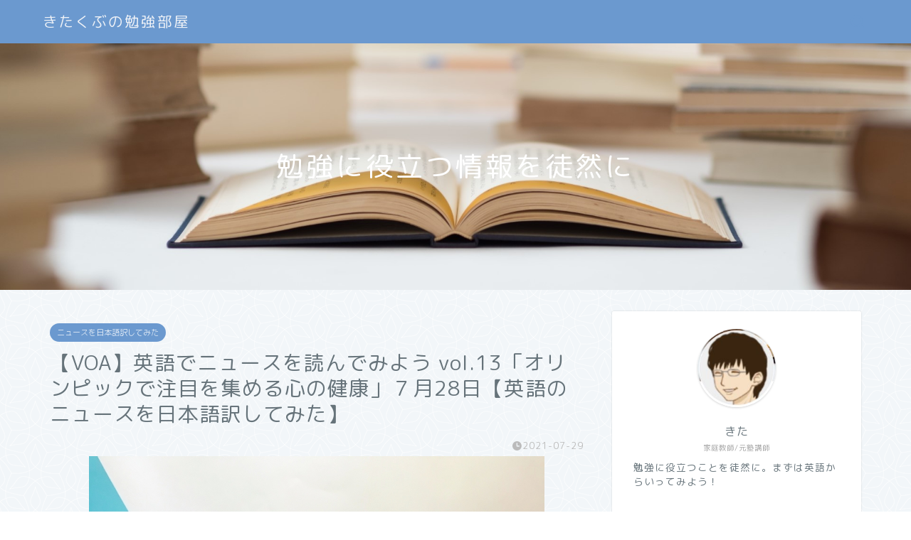

--- FILE ---
content_type: text/html; charset=UTF-8
request_url: https://kitakubustady.com/archives/547
body_size: 19476
content:
<!DOCTYPE html>
<html lang="ja">
<head prefix="og: http://ogp.me/ns# fb: http://ogp.me/ns/fb# article: http://ogp.me/ns/article#">
<meta charset="utf-8">
<meta http-equiv="X-UA-Compatible" content="IE=edge">
<meta name="viewport" content="width=device-width, initial-scale=1">
<!-- ここからOGP -->
<meta property="og:type" content="blog">
<meta property="og:title" content="【VOA】英語でニュースを読んでみよう vol.13「オリンピックで注目を集める心の健康」７月28日【英語のニュースを日本語訳してみた】｜きたくぶの勉強部屋"> 
<meta property="og:url" content="https://kitakubustady.com/archives/547"> 
<meta property="og:description" content="オリンピックの女子体操団体決勝で、アメリカのシモーネ・バイルズ選手が棄権をしたことが話題となっています。それに関連したア"> 
<meta property="og:image" content="https://kitakubustady.com/wp-content/uploads/2021/07/22120415_s.jpg">
<meta property="og:site_name" content="きたくぶの勉強部屋">
<meta property="fb:admins" content="">
<meta name="twitter:card" content="summary">
<meta name="twitter:site" content="@kitakubustudy_">
<!-- ここまでOGP --> 

<meta name="description" itemprop="description" content="オリンピックの女子体操団体決勝で、アメリカのシモーネ・バイルズ選手が棄権をしたことが話題となっています。それに関連したア" >
<link rel="shortcut icon" href="https://kitakubustady.com/wp-content/themes/jin/favicon.ico">

<title>【VOA】英語でニュースを読んでみよう vol.13「オリンピックで注目を集める心の健康」７月28日【英語のニュースを日本語訳してみた】 | きたくぶの勉強部屋</title>
<meta name='robots' content='max-image-preview:large' />

<!-- All in One SEO Pack 3.2.4 によって Michael Torbert の Semper Fi Web Designob_start_detected [-1,-1] -->
<link rel="canonical" href="https://kitakubustady.com/archives/547" />
<meta property="og:title" content="【VOA】英語でニュースを読んでみよう vol.13「オリンピックで注目を集める心の健康」７月28日【英語のニュースを日本語訳してみた】 | きたくぶの勉強部屋" />
<meta property="og:type" content="article" />
<meta property="og:url" content="https://kitakubustady.com/archives/547" />
<meta property="og:image" content="https://kitakubustady.com/wp-content/plugins/all-in-one-seo-pack/images/default-user-image.png" />
<meta property="og:site_name" content="きたくぶの勉強部屋" />
<meta property="og:description" content="オリンピックの女子体操団体決勝で、アメリカのシモーネ・バイルズ選手が棄権をしたことが話題となっています。それに関連したアスリートの心の問題に関するニュースです。 元記事はこちら⇒ Mental Health Gets Spotlight at Olympics(オリンピックで注目を集める心の健康) July 28,2021 American Simone Biles is widely consi" />
<meta property="article:published_time" content="2021-07-29T13:00:00Z" />
<meta property="article:modified_time" content="2021-07-29T03:43:06Z" />
<meta property="og:image:secure_url" content="https://kitakubustady.com/wp-content/plugins/all-in-one-seo-pack/images/default-user-image.png" />
<meta name="twitter:card" content="summary" />
<meta name="twitter:site" content="@kitakubustudy_" />
<meta name="twitter:creator" content="@kitakubustudy_" />
<meta name="twitter:domain" content="https://kitakubustady.com" />
<meta name="twitter:title" content="【VOA】英語でニュースを読んでみよう vol.13「オリンピックで注目を集める心の健康」７月28日【英語のニュースを日本語訳してみた】 |" />
<meta name="twitter:description" content="オリンピックの女子体操団体決勝で、アメリカのシモーネ・バイルズ選手が棄権をしたことが話題となっています。それに関連したアスリートの心の問題に関するニュースです。 元記事はこちら⇒ Mental Health Gets Spotlight at Olympics(オリンピックで注目を集める心の健康) July 28,2021 American Simone Biles is widely consi" />
<meta name="twitter:image" content="https://kitakubustady.com/wp-content/plugins/all-in-one-seo-pack/images/default-user-image.png" />
			<script type="text/javascript" >
				window.ga=window.ga||function(){(ga.q=ga.q||[]).push(arguments)};ga.l=+new Date;
				ga('create', 'UA-145899362-1', 'auto');
				// Plugins
				
				ga('send', 'pageview');
			</script>
			<script async src="https://www.google-analytics.com/analytics.js"></script>
			<!-- All in One SEO Pack -->
<link rel='dns-prefetch' href='//s0.wp.com' />
<link rel='dns-prefetch' href='//ajax.googleapis.com' />
<link rel='dns-prefetch' href='//cdnjs.cloudflare.com' />
<link rel='dns-prefetch' href='//use.fontawesome.com' />
<link rel='dns-prefetch' href='//s.w.org' />
<link rel="alternate" type="application/rss+xml" title="きたくぶの勉強部屋 &raquo; フィード" href="https://kitakubustady.com/feed" />
<link rel="alternate" type="application/rss+xml" title="きたくぶの勉強部屋 &raquo; コメントフィード" href="https://kitakubustady.com/comments/feed" />
<link rel="alternate" type="application/rss+xml" title="きたくぶの勉強部屋 &raquo; 【VOA】英語でニュースを読んでみよう vol.13「オリンピックで注目を集める心の健康」７月28日【英語のニュースを日本語訳してみた】 のコメントのフィード" href="https://kitakubustady.com/archives/547/feed" />
		<script type="text/javascript">
			window._wpemojiSettings = {"baseUrl":"https:\/\/s.w.org\/images\/core\/emoji\/13.1.0\/72x72\/","ext":".png","svgUrl":"https:\/\/s.w.org\/images\/core\/emoji\/13.1.0\/svg\/","svgExt":".svg","source":{"concatemoji":"https:\/\/kitakubustady.com\/wp-includes\/js\/wp-emoji-release.min.js?ver=5.8.12"}};
			!function(e,a,t){var n,r,o,i=a.createElement("canvas"),p=i.getContext&&i.getContext("2d");function s(e,t){var a=String.fromCharCode;p.clearRect(0,0,i.width,i.height),p.fillText(a.apply(this,e),0,0);e=i.toDataURL();return p.clearRect(0,0,i.width,i.height),p.fillText(a.apply(this,t),0,0),e===i.toDataURL()}function c(e){var t=a.createElement("script");t.src=e,t.defer=t.type="text/javascript",a.getElementsByTagName("head")[0].appendChild(t)}for(o=Array("flag","emoji"),t.supports={everything:!0,everythingExceptFlag:!0},r=0;r<o.length;r++)t.supports[o[r]]=function(e){if(!p||!p.fillText)return!1;switch(p.textBaseline="top",p.font="600 32px Arial",e){case"flag":return s([127987,65039,8205,9895,65039],[127987,65039,8203,9895,65039])?!1:!s([55356,56826,55356,56819],[55356,56826,8203,55356,56819])&&!s([55356,57332,56128,56423,56128,56418,56128,56421,56128,56430,56128,56423,56128,56447],[55356,57332,8203,56128,56423,8203,56128,56418,8203,56128,56421,8203,56128,56430,8203,56128,56423,8203,56128,56447]);case"emoji":return!s([10084,65039,8205,55357,56613],[10084,65039,8203,55357,56613])}return!1}(o[r]),t.supports.everything=t.supports.everything&&t.supports[o[r]],"flag"!==o[r]&&(t.supports.everythingExceptFlag=t.supports.everythingExceptFlag&&t.supports[o[r]]);t.supports.everythingExceptFlag=t.supports.everythingExceptFlag&&!t.supports.flag,t.DOMReady=!1,t.readyCallback=function(){t.DOMReady=!0},t.supports.everything||(n=function(){t.readyCallback()},a.addEventListener?(a.addEventListener("DOMContentLoaded",n,!1),e.addEventListener("load",n,!1)):(e.attachEvent("onload",n),a.attachEvent("onreadystatechange",function(){"complete"===a.readyState&&t.readyCallback()})),(n=t.source||{}).concatemoji?c(n.concatemoji):n.wpemoji&&n.twemoji&&(c(n.twemoji),c(n.wpemoji)))}(window,document,window._wpemojiSettings);
		</script>
		<style type="text/css">
img.wp-smiley,
img.emoji {
	display: inline !important;
	border: none !important;
	box-shadow: none !important;
	height: 1em !important;
	width: 1em !important;
	margin: 0 .07em !important;
	vertical-align: -0.1em !important;
	background: none !important;
	padding: 0 !important;
}
</style>
	<link rel='stylesheet' id='wp-block-library-css'  href='https://kitakubustady.com/wp-includes/css/dist/block-library/style.min.css?ver=5.8.12' type='text/css' media='all' />
<link rel='stylesheet' id='theme-style-css'  href='https://kitakubustady.com/wp-content/themes/jin/style.css?ver=5.8.12' type='text/css' media='all' />
<link rel='stylesheet' id='fontawesome-style-css'  href='https://use.fontawesome.com/releases/v5.6.3/css/all.css?ver=5.8.12' type='text/css' media='all' />
<link rel='stylesheet' id='swiper-style-css'  href='https://cdnjs.cloudflare.com/ajax/libs/Swiper/4.0.7/css/swiper.min.css?ver=5.8.12' type='text/css' media='all' />
<link rel='stylesheet' id='social-logos-css'  href='https://kitakubustady.com/wp-content/plugins/jetpack/_inc/social-logos/social-logos.min.css?ver=1' type='text/css' media='all' />
<link rel='stylesheet' id='jetpack_css-css'  href='https://kitakubustady.com/wp-content/plugins/jetpack/css/jetpack.css?ver=7.6.4' type='text/css' media='all' />
<link rel="https://api.w.org/" href="https://kitakubustady.com/wp-json/" /><link rel="alternate" type="application/json" href="https://kitakubustady.com/wp-json/wp/v2/posts/547" /><link rel='shortlink' href='https://kitakubustady.com/?p=547' />
<link rel="alternate" type="application/json+oembed" href="https://kitakubustady.com/wp-json/oembed/1.0/embed?url=https%3A%2F%2Fkitakubustady.com%2Farchives%2F547" />
<link rel="alternate" type="text/xml+oembed" href="https://kitakubustady.com/wp-json/oembed/1.0/embed?url=https%3A%2F%2Fkitakubustady.com%2Farchives%2F547&#038;format=xml" />
<meta name="generator" content="Site Kit by Google 1.8.1" />
<link rel='dns-prefetch' href='//widgets.wp.com'/>
<link rel='dns-prefetch' href='//s0.wp.com'/>
<link rel='dns-prefetch' href='//0.gravatar.com'/>
<link rel='dns-prefetch' href='//1.gravatar.com'/>
<link rel='dns-prefetch' href='//2.gravatar.com'/>
<style type='text/css'>img#wpstats{display:none}</style>	<style type="text/css">
		#wrapper{
							background-color: #f2f6f9;
				background-image: url(https://kitakubustady.com/wp-content/uploads/2019/08/seamless_8-1-1.png);
					}
		.related-entry-headline-text span:before,
		#comment-title span:before,
		#reply-title span:before{
			background-color: #6b99cf;
			border-color: #6b99cf!important;
		}
		
		#breadcrumb:after,
		#page-top a{	
			background-color: #6b99cf;
		}
				footer{
			background-color: #6b99cf;
		}
		.footer-inner a,
		#copyright,
		#copyright-center{
			border-color: #fff!important;
			color: #fff!important;
		}
		#footer-widget-area
		{
			border-color: #fff!important;
		}
				.page-top-footer a{
			color: #6b99cf!important;
		}
				#breadcrumb ul li,
		#breadcrumb ul li a{
			color: #6b99cf!important;
		}
		
		body,
		a,
		a:link,
		a:visited,
		.my-profile,
		.widgettitle,
		.tabBtn-mag label{
			color: #66737a;
		}
		a:hover{
			color: #6b99cf;
		}
						.widget_nav_menu ul > li > a:before,
		.widget_categories ul > li > a:before,
		.widget_pages ul > li > a:before,
		.widget_recent_entries ul > li > a:before,
		.widget_archive ul > li > a:before,
		.widget_archive form:after,
		.widget_categories form:after,
		.widget_nav_menu ul > li > ul.sub-menu > li > a:before,
		.widget_categories ul > li > .children > li > a:before,
		.widget_pages ul > li > .children > li > a:before,
		.widget_nav_menu ul > li > ul.sub-menu > li > ul.sub-menu li > a:before,
		.widget_categories ul > li > .children > li > .children li > a:before,
		.widget_pages ul > li > .children > li > .children li > a:before{
			color: #6b99cf;
		}
		.widget_nav_menu ul .sub-menu .sub-menu li a:before{
			background-color: #66737a!important;
		}
		footer .footer-widget,
		footer .footer-widget a,
		footer .footer-widget ul li,
		.footer-widget.widget_nav_menu ul > li > a:before,
		.footer-widget.widget_categories ul > li > a:before,
		.footer-widget.widget_recent_entries ul > li > a:before,
		.footer-widget.widget_pages ul > li > a:before,
		.footer-widget.widget_archive ul > li > a:before,
		footer .widget_tag_cloud .tagcloud a:before{
			color: #fff!important;
			border-color: #fff!important;
		}
		footer .footer-widget .widgettitle{
			color: #fff!important;
			border-color: #6b99cf!important;
		}
		footer .widget_nav_menu ul .children .children li a:before,
		footer .widget_categories ul .children .children li a:before,
		footer .widget_nav_menu ul .sub-menu .sub-menu li a:before{
			background-color: #fff!important;
		}
		#drawernav a:hover,
		.post-list-title,
		#prev-next p,
		#toc_container .toc_list li a{
			color: #66737a!important;
		}
		
		#header-box{
			background-color: #6b99cf;
		}
						@media (min-width: 768px) {
		#header-box .header-box10-bg:before,
		#header-box .header-box11-bg:before{
			border-radius: 2px;
		}
		}
										@media (min-width: 768px) {
			.top-image-meta{
				margin-top: calc(0px - 30px);
			}
		}
		@media (min-width: 1200px) {
			.top-image-meta{
				margin-top: calc(0px);
			}
		}
				.pickup-contents:before{
			background-color: #6b99cf!important;
		}
		
		.main-image-text{
			color: #ffffff;
		}
		.main-image-text-sub{
			color: #ffffff;
		}
		
				@media (min-width: 481px) {
			#site-info{
				padding-top: 15px!important;
				padding-bottom: 15px!important;
			}
		}
		
		#site-info span a{
			color: #eff2f7!important;
		}
		
				#headmenu .headsns .line a svg{
			fill: #6b99cf!important;
		}
		#headmenu .headsns a,
		#headmenu{
			color: #6b99cf!important;
			border-color:#6b99cf!important;
		}
						.profile-follow .line-sns a svg{
			fill: #6b99cf!important;
		}
		.profile-follow .line-sns a:hover svg{
			fill: #6b99cf!important;
		}
		.profile-follow a{
			color: #6b99cf!important;
			border-color:#6b99cf!important;
		}
		.profile-follow a:hover,
		#headmenu .headsns a:hover{
			color:#6b99cf!important;
			border-color:#6b99cf!important;
		}
				.search-box:hover{
			color:#6b99cf!important;
			border-color:#6b99cf!important;
		}
				#header #headmenu .headsns .line a:hover svg{
			fill:#6b99cf!important;
		}
		.cps-icon-bar,
		#navtoggle:checked + .sp-menu-open .cps-icon-bar{
			background-color: #eff2f7;
		}
		#nav-container{
			background-color: #f2f6f9;
		}
		.menu-box .menu-item svg{
			fill:#6b99cf;
		}
		#drawernav ul.menu-box > li > a,
		#drawernav2 ul.menu-box > li > a,
		#drawernav3 ul.menu-box > li > a,
		#drawernav4 ul.menu-box > li > a,
		#drawernav5 ul.menu-box > li > a,
		#drawernav ul.menu-box > li.menu-item-has-children:after,
		#drawernav2 ul.menu-box > li.menu-item-has-children:after,
		#drawernav3 ul.menu-box > li.menu-item-has-children:after,
		#drawernav4 ul.menu-box > li.menu-item-has-children:after,
		#drawernav5 ul.menu-box > li.menu-item-has-children:after{
			color: #6b99cf!important;
		}
		#drawernav ul.menu-box li a,
		#drawernav2 ul.menu-box li a,
		#drawernav3 ul.menu-box li a,
		#drawernav4 ul.menu-box li a,
		#drawernav5 ul.menu-box li a{
			font-size: 14px!important;
		}
		#drawernav3 ul.menu-box > li{
			color: #66737a!important;
		}
		#drawernav4 .menu-box > .menu-item > a:after,
		#drawernav3 .menu-box > .menu-item > a:after,
		#drawernav .menu-box > .menu-item > a:after{
			background-color: #6b99cf!important;
		}
		#drawernav2 .menu-box > .menu-item:hover,
		#drawernav5 .menu-box > .menu-item:hover{
			border-top-color: #6b99cf!important;
		}
				.cps-info-bar a{
			background-color: #ffcd44!important;
		}
				@media (min-width: 768px) {
			.post-list-mag .post-list-item:not(:nth-child(2n)){
				margin-right: 2.6%;
			}
		}
				@media (min-width: 768px) {
			#tab-1:checked ~ .tabBtn-mag li [for="tab-1"]:after,
			#tab-2:checked ~ .tabBtn-mag li [for="tab-2"]:after,
			#tab-3:checked ~ .tabBtn-mag li [for="tab-3"]:after,
			#tab-4:checked ~ .tabBtn-mag li [for="tab-4"]:after{
				border-top-color: #6b99cf!important;
			}
			.tabBtn-mag label{
				border-bottom-color: #6b99cf!important;
			}
		}
		#tab-1:checked ~ .tabBtn-mag li [for="tab-1"],
		#tab-2:checked ~ .tabBtn-mag li [for="tab-2"],
		#tab-3:checked ~ .tabBtn-mag li [for="tab-3"],
		#tab-4:checked ~ .tabBtn-mag li [for="tab-4"],
		#prev-next a.next:after,
		#prev-next a.prev:after,
		.more-cat-button a:hover span:before{
			background-color: #6b99cf!important;
		}
		

		.swiper-slide .post-list-cat,
		.post-list-mag .post-list-cat,
		.post-list-mag3col .post-list-cat,
		.post-list-mag-sp1col .post-list-cat,
		.swiper-pagination-bullet-active,
		.pickup-cat,
		.post-list .post-list-cat,
		#breadcrumb .bcHome a:hover span:before,
		.popular-item:nth-child(1) .pop-num,
		.popular-item:nth-child(2) .pop-num,
		.popular-item:nth-child(3) .pop-num{
			background-color: #6b99cf!important;
		}
		.sidebar-btn a,
		.profile-sns-menu{
			background-color: #6b99cf!important;
		}
		.sp-sns-menu a,
		.pickup-contents-box a:hover .pickup-title{
			border-color: #6b99cf!important;
			color: #6b99cf!important;
		}
				.pro-line svg{
			fill: #6b99cf!important;
		}
		.cps-post-cat a,
		.meta-cat,
		.popular-cat{
			background-color: #6b99cf!important;
			border-color: #6b99cf!important;
		}
		.tagicon,
		.tag-box a,
		#toc_container .toc_list > li,
		#toc_container .toc_title{
			color: #6b99cf!important;
		}
		.widget_tag_cloud a::before{
			color: #66737a!important;
		}
		.tag-box a,
		#toc_container:before{
			border-color: #6b99cf!important;
		}
		.cps-post-cat a:hover{
			color: #6b99cf!important;
		}
		.pagination li:not([class*="current"]) a:hover,
		.widget_tag_cloud a:hover{
			background-color: #6b99cf!important;
		}
		.pagination li:not([class*="current"]) a:hover{
			opacity: 0.5!important;
		}
		.pagination li.current a{
			background-color: #6b99cf!important;
			border-color: #6b99cf!important;
		}
		.nextpage a:hover span {
			color: #6b99cf!important;
			border-color: #6b99cf!important;
		}
		.cta-content:before{
			background-color: #6b99cf!important;
		}
		.cta-text,
		.info-title{
			color: #fff!important;
		}
		#footer-widget-area.footer_style1 .widgettitle{
			border-color: #6b99cf!important;
		}
		.sidebar_style1 .widgettitle,
		.sidebar_style5 .widgettitle{
			border-color: #6b99cf!important;
		}
		.sidebar_style2 .widgettitle,
		.sidebar_style4 .widgettitle,
		.sidebar_style6 .widgettitle,
		#home-bottom-widget .widgettitle,
		#home-top-widget .widgettitle,
		#post-bottom-widget .widgettitle,
		#post-top-widget .widgettitle{
			background-color: #6b99cf!important;
		}
		#home-bottom-widget .widget_search .search-box input[type="submit"],
		#home-top-widget .widget_search .search-box input[type="submit"],
		#post-bottom-widget .widget_search .search-box input[type="submit"],
		#post-top-widget .widget_search .search-box input[type="submit"]{
			background-color: #6b99cf!important;
		}
		
		.tn-logo-size{
			font-size: 150%!important;
		}
		@media (min-width: 481px) {
		.tn-logo-size img{
			width: calc(150%*0.5)!important;
		}
		}
		@media (min-width: 768px) {
		.tn-logo-size img{
			width: calc(150%*2.2)!important;
		}
		}
		@media (min-width: 1200px) {
		.tn-logo-size img{
			width: 150%!important;
		}
		}
		.sp-logo-size{
			font-size: 100%!important;
		}
		.sp-logo-size img{
			width: 100%!important;
		}
				.cps-post-main ul > li:before,
		.cps-post-main ol > li:before{
			background-color: #6b99cf!important;
		}
		.profile-card .profile-title{
			background-color: #6b99cf!important;
		}
		.profile-card{
			border-color: #6b99cf!important;
		}
		.cps-post-main a{
			color:#7bced1;
		}
		.cps-post-main .marker{
			background: -webkit-linear-gradient( transparent 60%, #fcf007 0% ) ;
			background: linear-gradient( transparent 60%, #fcf007 0% ) ;
		}
		.cps-post-main .marker2{
			background: -webkit-linear-gradient( transparent 60%, #d3c0e2 0% ) ;
			background: linear-gradient( transparent 60%, #d3c0e2 0% ) ;
		}
		.cps-post-main .jic-sc{
			color:#e9546b;
		}
		
		
		.simple-box1{
			border-color:#6b99cf!important;
		}
		.simple-box2{
			border-color:#f2bf7d!important;
		}
		.simple-box3{
			border-color:#b5e28a!important;
		}
		.simple-box4{
			border-color:#7badd8!important;
		}
		.simple-box4:before{
			background-color: #7badd8;
		}
		.simple-box5{
			border-color:#e896c7!important;
		}
		.simple-box5:before{
			background-color: #e896c7;
		}
		.simple-box6{
			background-color:#fffdef!important;
		}
		.simple-box7{
			border-color:#def1f9!important;
		}
		.simple-box7:before{
			background-color:#def1f9!important;
		}
		.simple-box8{
			border-color:#96ddc1!important;
		}
		.simple-box8:before{
			background-color:#96ddc1!important;
		}
		.simple-box9:before{
			background-color:#e1c0e8!important;
		}
				.simple-box9:after{
			border-color:#e1c0e8 #e1c0e8 #f2f6f9 #f2f6f9!important;
		}
				
		.kaisetsu-box1:before,
		.kaisetsu-box1-title{
			background-color:#ffb49e!important;
		}
		.kaisetsu-box2{
			border-color:#89c2f4!important;
		}
		.kaisetsu-box2-title{
			background-color:#89c2f4!important;
		}
		.kaisetsu-box4{
			border-color:#ea91a9!important;
		}
		.kaisetsu-box4-title{
			background-color:#ea91a9!important;
		}
		.kaisetsu-box5:before{
			background-color:#57b3ba!important;
		}
		.kaisetsu-box5-title{
			background-color:#57b3ba!important;
		}
		
		.concept-box1{
			border-color:#85db8f!important;
		}
		.concept-box1:after{
			background-color:#85db8f!important;
		}
		.concept-box1:before{
			content:"ポイント"!important;
			color:#85db8f!important;
		}
		.concept-box2{
			border-color:#f7cf6a!important;
		}
		.concept-box2:after{
			background-color:#f7cf6a!important;
		}
		.concept-box2:before{
			content:"注意点"!important;
			color:#f7cf6a!important;
		}
		.concept-box3{
			border-color:#86cee8!important;
		}
		.concept-box3:after{
			background-color:#86cee8!important;
		}
		.concept-box3:before{
			content:"良い例"!important;
			color:#86cee8!important;
		}
		.concept-box4{
			border-color:#ed8989!important;
		}
		.concept-box4:after{
			background-color:#ed8989!important;
		}
		.concept-box4:before{
			content:"悪い例"!important;
			color:#ed8989!important;
		}
		.concept-box5{
			border-color:#9e9e9e!important;
		}
		.concept-box5:after{
			background-color:#9e9e9e!important;
		}
		.concept-box5:before{
			content:"参考"!important;
			color:#9e9e9e!important;
		}
		.concept-box6{
			border-color:#8eaced!important;
		}
		.concept-box6:after{
			background-color:#8eaced!important;
		}
		.concept-box6:before{
			content:"メモ"!important;
			color:#8eaced!important;
		}
		
		.innerlink-box1,
		.blog-card{
			border-color:#73bc9b!important;
		}
		.innerlink-box1-title{
			background-color:#73bc9b!important;
			border-color:#73bc9b!important;
		}
		.innerlink-box1:before,
		.blog-card-hl-box{
			background-color:#73bc9b!important;
		}
				.concept-box1:before,
		.concept-box2:before,
		.concept-box3:before,
		.concept-box4:before,
		.concept-box5:before,
		.concept-box6:before{
			background-color: #f2f6f9;
			background-image: url(https://kitakubustady.com/wp-content/uploads/2019/08/seamless_8-1-1.png);
		}
		.concept-box1:after,
		.concept-box2:after,
		.concept-box3:after,
		.concept-box4:after,
		.concept-box5:after,
		.concept-box6:after{
			border-color: #f2f6f9;
			border-image: url(https://kitakubustady.com/wp-content/uploads/2019/08/seamless_8-1-1.png) 27 23 / 50px 30px / 1rem round space0 / 5px 5px;
		}
				
		.jin-ac-box01-title::after{
			color: #6b99cf;
		}
		
		.color-button01 a,
		.color-button01 a:hover,
		.color-button01:before{
			background-color: #6b99cf!important;
		}
		.top-image-btn-color a,
		.top-image-btn-color a:hover,
		.top-image-btn-color:before{
			background-color: #ffcd44!important;
		}
		.color-button02 a,
		.color-button02 a:hover,
		.color-button02:before{
			background-color: #e27a96!important;
		}
		
		.color-button01-big a,
		.color-button01-big a:hover,
		.color-button01-big:before{
			background-color: #7bced1!important;
		}
		.color-button01-big a,
		.color-button01-big:before{
			border-radius: 50px!important;
		}
		.color-button01-big a{
			padding-top: 20px!important;
			padding-bottom: 20px!important;
		}
		
		.color-button02-big a,
		.color-button02-big a:hover,
		.color-button02-big:before{
			background-color: #6b99cf!important;
		}
		.color-button02-big a,
		.color-button02-big:before{
			border-radius: 5px!important;
		}
		.color-button02-big a{
			padding-top: 20px!important;
			padding-bottom: 20px!important;
		}
				.color-button01-big{
			width: 75%!important;
		}
		.color-button02-big{
			width: 75%!important;
		}
				
		
					.top-image-btn-color:before,
			.color-button01:before,
			.color-button02:before,
			.color-button01-big:before,
			.color-button02-big:before{
				bottom: -1px;
				left: -1px;
				width: 100%;
				height: 100%;
				border-radius: 6px;
				box-shadow: 0px 1px 5px 0px rgba(0, 0, 0, 0.25);
				-webkit-transition: all .4s;
				transition: all .4s;
			}
			.top-image-btn-color a:hover,
			.color-button01 a:hover,
			.color-button02 a:hover,
			.color-button01-big a:hover,
			.color-button02-big a:hover{
				-webkit-transform: translateY(2px);
				transform: translateY(2px);
				-webkit-filter: brightness(0.95);
				 filter: brightness(0.95);
			}
			.top-image-btn-color:hover:before,
			.color-button01:hover:before,
			.color-button02:hover:before,
			.color-button01-big:hover:before,
			.color-button02-big:hover:before{
				-webkit-transform: translateY(2px);
				transform: translateY(2px);
				box-shadow: none!important;
			}
				
		.h2-style01 h2,
		.h2-style02 h2:before,
		.h2-style03 h2,
		.h2-style04 h2:before,
		.h2-style05 h2,
		.h2-style07 h2:before,
		.h2-style07 h2:after,
		.h3-style03 h3:before,
		.h3-style02 h3:before,
		.h3-style05 h3:before,
		.h3-style07 h3:before,
		.h2-style08 h2:after,
		.h2-style10 h2:before,
		.h2-style10 h2:after,
		.h3-style02 h3:after,
		.h4-style02 h4:before{
			background-color: #6b99cf!important;
		}
		.h3-style01 h3,
		.h3-style04 h3,
		.h3-style05 h3,
		.h3-style06 h3,
		.h4-style01 h4,
		.h2-style02 h2,
		.h2-style08 h2,
		.h2-style08 h2:before,
		.h2-style09 h2,
		.h4-style03 h4{
			border-color: #6b99cf!important;
		}
		.h2-style05 h2:before{
			border-top-color: #6b99cf!important;
		}
		.h2-style06 h2:before,
		.sidebar_style3 .widgettitle:after{
			background-image: linear-gradient(
				-45deg,
				transparent 25%,
				#6b99cf 25%,
				#6b99cf 50%,
				transparent 50%,
				transparent 75%,
				#6b99cf 75%,
				#6b99cf			);
		}
				.jin-h2-icons.h2-style02 h2 .jic:before,
		.jin-h2-icons.h2-style04 h2 .jic:before,
		.jin-h2-icons.h2-style06 h2 .jic:before,
		.jin-h2-icons.h2-style07 h2 .jic:before,
		.jin-h2-icons.h2-style08 h2 .jic:before,
		.jin-h2-icons.h2-style09 h2 .jic:before,
		.jin-h2-icons.h2-style10 h2 .jic:before,
		.jin-h3-icons.h3-style01 h3 .jic:before,
		.jin-h3-icons.h3-style02 h3 .jic:before,
		.jin-h3-icons.h3-style03 h3 .jic:before,
		.jin-h3-icons.h3-style04 h3 .jic:before,
		.jin-h3-icons.h3-style05 h3 .jic:before,
		.jin-h3-icons.h3-style06 h3 .jic:before,
		.jin-h3-icons.h3-style07 h3 .jic:before,
		.jin-h4-icons.h4-style01 h4 .jic:before,
		.jin-h4-icons.h4-style02 h4 .jic:before,
		.jin-h4-icons.h4-style03 h4 .jic:before,
		.jin-h4-icons.h4-style04 h4 .jic:before{
			color:#6b99cf;
		}
		
		@media all and (-ms-high-contrast:none){
			*::-ms-backdrop, .color-button01:before,
			.color-button02:before,
			.color-button01-big:before,
			.color-button02-big:before{
				background-color: #595857!important;
			}
		}
		
		.jin-lp-h2 h2,
		.jin-lp-h2 h2{
			background-color: transparent!important;
			border-color: transparent!important;
			color: #66737a!important;
		}
		.jincolumn-h3style2{
			border-color:#6b99cf!important;
		}
		.jinlph2-style1 h2:first-letter{
			color:#6b99cf!important;
		}
		.jinlph2-style2 h2,
		.jinlph2-style3 h2{
			border-color:#6b99cf!important;
		}
		.jin-photo-title .jin-fusen1-down,
		.jin-photo-title .jin-fusen1-even,
		.jin-photo-title .jin-fusen1-up{
			border-left-color:#6b99cf;
		}
		.jin-photo-title .jin-fusen2,
		.jin-photo-title .jin-fusen3{
			background-color:#6b99cf;
		}
		.jin-photo-title .jin-fusen2:before,
		.jin-photo-title .jin-fusen3:before {
			border-top-color: #6b99cf;
		}
		.has-huge-font-size{
			font-size:42px!important;
		}
		.has-large-font-size{
			font-size:36px!important;
		}
		.has-medium-font-size{
			font-size:20px!important;
		}
		.has-normal-font-size{
			font-size:16px!important;
		}
		.has-small-font-size{
			font-size:13px!important;
		}
		
		
	</style>
<script async src="//pagead2.googlesyndication.com/pagead/js/adsbygoogle.js"></script> <script>
(adsbygoogle = window.adsbygoogle || []).push({
google_ad_client: "ca-pub-2957529181697305",
enable_page_level_ads: true,
tag_partner: "site_kit"
});
</script>
				<style type="text/css" id="wp-custom-css">
			.proflink{
	text-align:center;
	padding:7px 10px;
	background:#ff7fa1;/*カラーは変更*/
	width:50%;
	margin:0 auto;
	margin-top:20px;
	border-radius:20px;
	border:3px double #fff;
	color:#fff;
	font-size:0.65rem;
}
#toc_container {
	background: rgba(255,255,255,0.4)!important;
}		</style>
			
<!--カエレバCSS-->
<!--アプリーチCSS-->


</head>
<body class="post-template-default single single-post postid-547 single-format-standard" id="rm-style">

<div id="wrapper">

		
	<div id="scroll-content" class="animate">
	
		<!--ヘッダー-->

					<div id="header-box" class="tn_on header-box animate">
	<div id="header" class="header-type1 header animate">
		
		<div id="site-info" class="ef">
												<span class="tn-logo-size"><a href='https://kitakubustady.com/' title='きたくぶの勉強部屋' rel='home'>きたくぶの勉強部屋</a></span>
									</div>

		
	
				<div id="headmenu">
			<span class="headsns tn_sns_off">
									<span class="twitter"><a href="#https://twitter.com/kitakubustudy_"><i class="jic-type jin-ifont-twitter" aria-hidden="true"></i></a></span>
																	
								
			</span>
			<span class="headsearch tn_search_on">
				<form class="search-box" role="search" method="get" id="searchform" action="https://kitakubustady.com/">
	<input type="search" placeholder="" class="text search-text" value="" name="s" id="s">
	<input type="submit" id="searchsubmit" value="&#xe931;">
</form>
			</span>
		</div>
		

	</div>
	
		
</div>

	

	
	<!--ヘッダー画像-->
										<div id="main-image" class="main-image animate">
				
										<a href="https://jin-theme.com/demo-8"><img src="https://kitakubustady.com/wp-content/uploads/2019/08/勉強-1.jpg" /></a>
			
		<div class="top-image-meta">
						<div class="main-image-text ef animate top-image-text-option-none">勉強に役立つ情報を徒然に</div>
											</div>
				
</div>							<!--ヘッダー画像-->

		
		<!--ヘッダー-->

		<div class="clearfix"></div>

			
														
		
	<div id="contents">

		<!--メインコンテンツ-->
			<main id="main-contents" class="main-contents article_style2 animate" itemprop="mainContentOfPage">
				
								
				<section class="cps-post-box hentry">
																	<article class="cps-post">
							<header class="cps-post-header">
																<span class="cps-post-cat category-%e3%83%8b%e3%83%a5%e3%83%bc%e3%82%b9%e3%82%92%e6%97%a5%e6%9c%ac%e8%aa%9e%e8%a8%b3%e3%81%97%e3%81%a6%e3%81%bf%e3%81%9f" itemprop="keywords"><a href="https://kitakubustady.com/archives/category/%e3%83%8b%e3%83%a5%e3%83%bc%e3%82%b9%e3%82%92%e6%97%a5%e6%9c%ac%e8%aa%9e%e8%a8%b3%e3%81%97%e3%81%a6%e3%81%bf%e3%81%9f" style="background-color:!important;">ニュースを日本語訳してみた</a></span>
																<h1 class="cps-post-title entry-title" itemprop="headline">【VOA】英語でニュースを読んでみよう vol.13「オリンピックで注目を集める心の健康」７月28日【英語のニュースを日本語訳してみた】</h1>
								<div class="cps-post-meta vcard">
									<span class="writer fn" itemprop="author" itemscope itemtype="https://schema.org/Person"><span itemprop="name">test</span></span>
									<span class="cps-post-date-box">
												<span class="cps-post-date"><i class="jic jin-ifont-watch" aria-hidden="true"></i>&nbsp;<time class="entry-date date published updated" datetime="2021-07-29T22:00:00+09:00">2021-07-29</time></span>
										</span>
								</div>
								
							</header>
																																													<div class="cps-post-thumb jin-thumb-original" itemscope itemtype="https://schema.org/ImageObject">
												<img src="https://kitakubustady.com/wp-content/uploads/2021/07/22120415_s.jpg" class="attachment-large_size size-large_size wp-post-image" alt="" loading="lazy" width ="640" height ="481" srcset="https://kitakubustady.com/wp-content/uploads/2021/07/22120415_s.jpg 640w, https://kitakubustady.com/wp-content/uploads/2021/07/22120415_s-300x225.jpg 300w" sizes="(max-width: 640px) 100vw, 640px" />											</div>
																																									
							<div class="cps-post-main-box">
								<div class="cps-post-main    h2-style10 h3-style03 h4-style01 entry-content m-size s-size-sp" itemprop="articleBody">

									<div class="clearfix"></div>
	
									
<a href="https://t.afi-b.com/visit.php?guid=ON&amp;a=E5440q-q173483B&amp;p=f7124251" rel="nofollow"><img loading="lazy" src="https://www.afi-b.com/upload_image/5440-1351159724-3.gif" width="728" height="90" style="border:none;" alt="家庭教師のノーバス"></a><img loading="lazy" src="https://t.afi-b.com/lead/E5440q/f7124251/q173483B" width="1" height="1" style="border:none;">



<p>オリンピックの女子体操団体決勝で、アメリカのシモーネ・バイルズ選手が棄権をしたことが話題となっています。それに関連したアスリートの心の問題に関するニュースです。</p>



<p>元記事はこちら⇒<a href="https://learningenglish.voanews.com/a/mental-health-gets-spotlight-at-olympics/5982411.html" data-type="URL" data-id="https://learningenglish.voanews.com/a/mental-health-gets-spotlight-at-olympics/5982411.html">https://learningenglish.voanews.com/a/mental-health-gets-spotlight-at-olympics/5982411.html</a></p>



<h2>Mental Health Gets Spotlight at Olympics(オリンピックで注目を集める心の健康)</h2>



<p>July 28,2021</p>



<p>American Simone Biles is widely considered to be the greatest gymnast of all time. In the United States, she is the “face” of the Tokyo 2020 Olympics. When the games began, she was expected to win five gold medals.</p>



<p>アメリカのシモーネ・バイルズは多くの人から史上最高の体操選手であると思われています。アメリカでは、彼女は東京オリンピック2020の“顔”です。オリンピックがはじまったとき、彼女は5つの金メダルを獲得することを期待されていました。</p>



<p>But on Tuesday, she pulled out of the team final. She made the choice after having trouble　landing her vault in the competition’s first round. She later said her mind was not in the right place to let her safely perform the difficult moves she is known for. In other words, her mind was not letting her body do what it needed to do.</p>



<p>しかし火曜日、彼女は団体決勝を棄権しました。彼女は競技の1種目の跳馬で着地のトラブルののち選択しました。彼女はのちに心が彼女のよく知られている難しい動きを確実にやり遂げるための正しい場所になかったと述べました。言い換えると、彼女の心は、求めていることを体にやらせなかったのです。</p>



<p>Cameras caught her telling her trainers Tuesday during the team final, “I just don’t trust myself.”</p>



<p>カメラは火曜日の決勝中に彼女がトレーナーに話しているところをとらえました。「私は私自身を信じられない。」</p>



<p>So, she made the decision to protect her mental health and, she said, to give her teammates a better chance at earning a medal. Biles’ three teammates went on to place second behind the gymnasts representing the Russian Olympic Committee.</p>



<p>だから彼女は心の健康を守ることを決断し、メダルをとるより可能性の高いチャンスをチームメイトに与えるように伝えました。バイルズの3人のチームメイトはロシア代表の選手たちに次ぐ2位につけました。</p>



<p>Biles is not the only Olympian in recent months to talk about the pressure and mental effects of competing at the highest level.</p>



<p>最高レベルの競争のプレッシャーと精神への影響についてここ数か月の間に話しているオリンピック選手はバイルズだけではありません。</p>



<p>Japanese tennis star Naomi Osaka decided not to compete at the French Open earlier this summer. She made that choice after French Open organizers were critical of her decision to not speak to the media during the event. She made that decision, she said at the time, to protect her mental health.</p>



<p>日本のテニススターの大坂なおみは、今年の夏の初めに全仏オープンに出場しないことを決めました。彼女は、全仏オープンの主催者側が彼女の大会中メディアと話さないことを決めたことに批判的だったことを受け、この決断をしました。彼女は当時、ここをの健康を守るために決断したと述べました。</p>



<p>This week, Osaka lost in the second round of Olympic competition. She said she felt extreme pressure to win for Japan, where the Olympics are taking place.</p>



<p>今週、大坂はオリンピックの2回戦で敗退しました。彼女は、オリンピック開催地である日本のために勝つことに極度のプレッシャーを感じたと話しました。</p>



<p>Many Olympic athletes have discussed the stress they have felt from the pandemic. COVID-19 has greatly changed the way the Games are being held.</p>



<p>多くのオリンピック選手たちが開催方法を大きく変えてしまったコロナウイルス感染拡大から感じるストレスについて議論しています。</p>



<p>Liz Cambage is a top basketball player for Australia. She left her team one week before the start of the Games because she was worried about entering the Olympic “bubble” in Tokyo without the support of her friends and family.</p>



<p>リズ・キャンベージはオーストラリアのトップバスケットボールプレイヤーです。友人や家族のサポートなしでオリンピックのバブル（※感染拡大を止めるために隔離されたグループ）に入ることに不安があったので、オリンピックのはじまる一週間前にチームを離れました。</p>



<p>Biles, who competed in the 2016 Games in Brazil, said the Tokyo Olympics are very different from past Olympics. This time, the American gymnastics team is not staying in the Olympic Village. The team is in a hotel, away from other people. Talking about the daily life in this Olympics, she said “there are no outlets.” In other words, there is little else for her to do than think about gymnastics.</p>



<p>2016年にブラジルのオリンピックに出場したバイルズは、東京オリンピックは過去のオリンピックとは全く違うと述べました。今回、アメリカの体操チームは選手村に滞在していません。チームは他の人から離れたホテルにいます。今回のオリンピックの毎日の生活について、彼女は「出口はない。」と話しました。言い換えると、彼女は体操について考えること以外にやることはほとんどないということです。</p>



<p>Earlier this week, Biles wrote on Instagram that she felt like she had the “weight of the world” on her shoulders.</p>



<p>今週初めにバイルズはインスタグラムに肩に“世界の重み”がのっているようだと投稿しました。</p>



<p>On Wednesday, Biles announced she was pulling out of her next big event, the individual all-around, to “focus on her mental health.”</p>



<p>水曜日に、バイルズは彼女の心の健康のために、次の大きなイベントである個人総合を棄権することを発表しました。</p>



<p>The IOC, or International Olympic Committee, said it is paying more attention to the mental health of athletes. A spokesman said, “Are we doing enough? I hope so. I think so.”</p>



<p>国際オリンピック委員会（IOC）はアスリートの心の健康にもっと注意を払っていくと述べました。担当者は、「私たちは十分やれているだろうか。そうだといい。そう思っています。」と述べました。</p>



<p>The IOC said it has websites and phone numbers athletes can call if they need help with a mental health problem.</p>



<p>IOCはアスリートが心の健康に関して助けが必要なときのためにウェブサイトと電話番号を用意していると述べました。</p>



<p>Naoko Imoto is a Japanese swimmer who competed at the 1996 Olympics. She has been working with the Tokyo Olympic Committee. She said that when Naomi Osaka talked about her mental health in May, it presented a chance to have a more open discussion about problems athletes face, especially in Japan.</p>



<p>井本直歩子は1996年のオリンピックに出場した日本の水泳選手です。彼女は東京オリンピック委員会に所属しています。彼女は5月に大坂なおみが自身の心の健康について語ったときに、特に日本ではアスリートが直面している問題についてよりオープンに議論がなされる機会となったと述べました。</p>



<p>“In Japan, we still don’t talk about mental health,” Imoto said. “I don’t think there’s enough of an understanding on mental health, but I think there are a lot of athletes coming out right now and saying it is common.”</p>



<p>「日本では、私たちはまだあまり心の健康について話せていない。」と井本氏は述べました。「心の健康に関する理解が十分ではないと思うが、公表する多くのアスリートがいると思うし、それが普通だと話すアスリートも多いと思う。」</p>



<p></p>



<p></p>



<p></p>



<p></p>



<p>日本でも、大坂なおみ選手のことが話題となっていたトピックでした。トップクラスで戦い続けるということは想像もつかないことなので、あまり分かったようなことは言えませんが、ただただ頑張ってほしいなと思います。</p>



<p>最後まで読んでいただきありがとうございました。</p>



<a href="https://t.afi-b.com/visit.php?guid=ON&amp;a=r9735a-l330703l&amp;p=f7124251" rel="nofollow"><img loading="lazy" src="https://www.afi-b.com/upload_image/9735-1530200007-3.jpg" width="300" height="250" style="border:none;" alt="プライムイングリッシュ"></a><img loading="lazy" src="https://t.afi-b.com/lead/r9735a/f7124251/l330703l" width="1" height="1" style="border:none;">
<div class="sharedaddy sd-sharing-enabled"><div class="robots-nocontent sd-block sd-social sd-social-icon-text sd-sharing"><h3 class="sd-title">共有:</h3><div class="sd-content"><ul><li class="share-twitter"><a rel="nofollow noopener noreferrer" data-shared="sharing-twitter-547" class="share-twitter sd-button share-icon" href="https://kitakubustady.com/archives/547?share=twitter" target="_blank" title="クリックして Twitter で共有"><span>Twitter</span></a></li><li class="share-facebook"><a rel="nofollow noopener noreferrer" data-shared="sharing-facebook-547" class="share-facebook sd-button share-icon" href="https://kitakubustady.com/archives/547?share=facebook" target="_blank" title="Facebook で共有するにはクリックしてください"><span>Facebook</span></a></li><li class="share-end"></li></ul></div></div></div><div class='sharedaddy sd-block sd-like jetpack-likes-widget-wrapper jetpack-likes-widget-unloaded' id='like-post-wrapper-165692289-547-6981e3f18461f' data-src='https://widgets.wp.com/likes/#blog_id=165692289&amp;post_id=547&amp;origin=kitakubustady.com&amp;obj_id=165692289-547-6981e3f18461f' data-name='like-post-frame-165692289-547-6981e3f18461f'><h3 class="sd-title">いいね:</h3><div class='likes-widget-placeholder post-likes-widget-placeholder' style='height: 55px;'><span class='button'><span>いいね</span></span> <span class="loading">読み込み中...</span></div><span class='sd-text-color'></span><a class='sd-link-color'></a></div>									
																		
									
																		
									
									
									<div class="clearfix"></div>
<div class="adarea-box">
	</div>
									
																		<div class="related-ad-unit-area"></div>
																		
																		
									

															
								</div>
							</div>
						</article>
						
														</section>
				
								<div id="post-bottom-widget">
				<div id="text-5" class="widget widget_text">			<div class="textwidget"><p><script async src="https://pagead2.googlesyndication.com/pagead/js/adsbygoogle.js"></script><br />
<!-- Kita-pc --><br />
<ins class="adsbygoogle"
     style="display:block"
     data-ad-client="ca-pub-2957529181697305"
     data-ad-slot="9046952836"
     data-ad-format="auto"
     data-full-width-responsive="true"></ins><br />
<script>
     (adsbygoogle = window.adsbygoogle || []).push({});
</script></p>
</div>
		</div>				</div>
								
																
								
<div class="toppost-list-box-simple">
<section class="related-entry-section toppost-list-box-inner">
		<div class="related-entry-headline">
		<div class="related-entry-headline-text ef"><span class="fa-headline"><i class="jic jin-ifont-post" aria-hidden="true"></i>RELATED POST</span></div>
	</div>
				<div class="post-list-mag3col">
					<article class="post-list-item" itemscope itemtype="https://schema.org/BlogPosting">
	<a class="post-list-link" rel="bookmark" href="https://kitakubustady.com/archives/537" itemprop='mainEntityOfPage'>
		<div class="post-list-inner">
			<div class="post-list-thumb" itemprop="image" itemscope itemtype="https://schema.org/ImageObject">
															<img src="https://kitakubustady.com/wp-content/uploads/2021/07/22065119_s-640x360.jpg" class="attachment-small_size size-small_size wp-post-image" alt="" loading="lazy" width ="368" height ="207" srcset="https://kitakubustady.com/wp-content/uploads/2021/07/22065119_s-640x360.jpg 640w, https://kitakubustady.com/wp-content/uploads/2021/07/22065119_s-320x180.jpg 320w" sizes="(max-width: 640px) 100vw, 640px" />						<meta itemprop="url" content="https://kitakubustady.com/wp-content/uploads/2021/07/22065119_s-640x360.jpg">
						<meta itemprop="width" content="640">
						<meta itemprop="height" content="360">
												</div>
			<div class="post-list-meta vcard">
								<span class="post-list-cat category-%e3%83%8b%e3%83%a5%e3%83%bc%e3%82%b9%e3%82%92%e6%97%a5%e6%9c%ac%e8%aa%9e%e8%a8%b3%e3%81%97%e3%81%a6%e3%81%bf%e3%81%9f" style="background-color:!important;" itemprop="keywords">ニュースを日本語訳してみた</span>
				
				<h2 class="post-list-title entry-title" itemprop="headline">【VOA】英語でニュースを読んでみよう vol.12「“突破型”コロナウイルス感染が引き起こす不安」７月27日【英語のニュースを日本語訳してみた】</h2>

									<span class="post-list-date date updated ef" itemprop="datePublished dateModified" datetime="2021-07-28" content="2021-07-28">2021-07-28</span>
				
				<span class="writer fn" itemprop="author" itemscope itemtype="https://schema.org/Person"><span itemprop="name">test</span></span>

				<div class="post-list-publisher" itemprop="publisher" itemscope itemtype="https://schema.org/Organization">
					<span itemprop="logo" itemscope itemtype="https://schema.org/ImageObject">
						<span itemprop="url"></span>
					</span>
					<span itemprop="name">きたくぶの勉強部屋</span>
				</div>
			</div>
		</div>
	</a>
</article>					<article class="post-list-item" itemscope itemtype="https://schema.org/BlogPosting">
	<a class="post-list-link" rel="bookmark" href="https://kitakubustady.com/archives/370" itemprop='mainEntityOfPage'>
		<div class="post-list-inner">
			<div class="post-list-thumb" itemprop="image" itemscope itemtype="https://schema.org/ImageObject">
															<img src="https://kitakubustady.com/wp-content/themes/jin/img/noimg480.png" width="368" height="207" alt="no image" />
						<meta itemprop="url" content="https://kitakubustady.com/wp-content/themes/jin/img/noimg320.png">
						<meta itemprop="width" content="480">
						<meta itemprop="height" content="270">
												</div>
			<div class="post-list-meta vcard">
								<span class="post-list-cat category-%e3%83%8b%e3%83%a5%e3%83%bc%e3%82%b9%e3%82%92%e6%97%a5%e6%9c%ac%e8%aa%9e%e8%a8%b3%e3%81%97%e3%81%a6%e3%81%bf%e3%81%9f" style="background-color:!important;" itemprop="keywords">ニュースを日本語訳してみた</span>
				
				<h2 class="post-list-title entry-title" itemprop="headline">【VOA】英語でニュースを読んでみよう vol．1 「レガシー入学」</h2>

									<span class="post-list-date date updated ef" itemprop="datePublished dateModified" datetime="2020-01-27" content="2020-01-27">2020-01-27</span>
				
				<span class="writer fn" itemprop="author" itemscope itemtype="https://schema.org/Person"><span itemprop="name">test</span></span>

				<div class="post-list-publisher" itemprop="publisher" itemscope itemtype="https://schema.org/Organization">
					<span itemprop="logo" itemscope itemtype="https://schema.org/ImageObject">
						<span itemprop="url"></span>
					</span>
					<span itemprop="name">きたくぶの勉強部屋</span>
				</div>
			</div>
		</div>
	</a>
</article>					<article class="post-list-item" itemscope itemtype="https://schema.org/BlogPosting">
	<a class="post-list-link" rel="bookmark" href="https://kitakubustady.com/archives/471" itemprop='mainEntityOfPage'>
		<div class="post-list-inner">
			<div class="post-list-thumb" itemprop="image" itemscope itemtype="https://schema.org/ImageObject">
															<img src="https://kitakubustady.com/wp-content/uploads/2020/05/CA342249-5958-450C-9256-F08F9FF10AFD-640x360.jpeg" class="attachment-small_size size-small_size wp-post-image" alt="" loading="lazy" width ="368" height ="207" srcset="https://kitakubustady.com/wp-content/uploads/2020/05/CA342249-5958-450C-9256-F08F9FF10AFD-640x360.jpeg 640w, https://kitakubustady.com/wp-content/uploads/2020/05/CA342249-5958-450C-9256-F08F9FF10AFD-320x180.jpeg 320w" sizes="(max-width: 640px) 100vw, 640px" />						<meta itemprop="url" content="https://kitakubustady.com/wp-content/uploads/2020/05/CA342249-5958-450C-9256-F08F9FF10AFD-640x360.jpeg">
						<meta itemprop="width" content="640">
						<meta itemprop="height" content="360">
												</div>
			<div class="post-list-meta vcard">
								<span class="post-list-cat category-%e3%83%8b%e3%83%a5%e3%83%bc%e3%82%b9%e3%82%92%e6%97%a5%e6%9c%ac%e8%aa%9e%e8%a8%b3%e3%81%97%e3%81%a6%e3%81%bf%e3%81%9f" style="background-color:!important;" itemprop="keywords">ニュースを日本語訳してみた</span>
				
				<h2 class="post-list-title entry-title" itemprop="headline">【VOA】英語でニュースを読んでみよう vol.7「パンデミック中に在宅勤務をする上でのローテク日本の課題」3月11日【英語のニュースを日本語訳してみた】</h2>

									<span class="post-list-date date updated ef" itemprop="datePublished dateModified" datetime="2020-05-01" content="2020-05-01">2020-05-01</span>
				
				<span class="writer fn" itemprop="author" itemscope itemtype="https://schema.org/Person"><span itemprop="name">test</span></span>

				<div class="post-list-publisher" itemprop="publisher" itemscope itemtype="https://schema.org/Organization">
					<span itemprop="logo" itemscope itemtype="https://schema.org/ImageObject">
						<span itemprop="url"></span>
					</span>
					<span itemprop="name">きたくぶの勉強部屋</span>
				</div>
			</div>
		</div>
	</a>
</article>				</div>
	</section>
</div>
<div class="clearfix"></div>
	

									
				
				
					<div id="prev-next" class="clearfix">
		
					<a class="prev" href="https://kitakubustady.com/archives/540" title="仮定法過去完了の形を覚えよう。２つのパターンとも分かってる？">
				<div class="metabox">
											<img src="https://kitakubustady.com/wp-content/uploads/2021/07/2634889-320x180.jpg" class="attachment-cps_thumbnails size-cps_thumbnails wp-post-image" alt="" loading="lazy" width ="151" height ="85" srcset="https://kitakubustady.com/wp-content/uploads/2021/07/2634889-320x180.jpg 320w, https://kitakubustady.com/wp-content/uploads/2021/07/2634889-640x360.jpg 640w, https://kitakubustady.com/wp-content/uploads/2021/07/2634889-1280x720.jpg 1280w" sizes="(max-width: 320px) 100vw, 320px" />										
					<p>仮定法過去完了の形を覚えよう。２つのパターンとも分かってる？</p>
				</div>
			</a>
		

					<a class="next" href="https://kitakubustady.com/archives/551" title="「これから」起こることを表す仮定法！were to とshould の使い方">
				<div class="metabox">
					<p>「これから」起こることを表す仮定法！were to とshould の使...</p>

											<img src="https://kitakubustady.com/wp-content/uploads/2021/07/2576106-320x180.jpg" class="attachment-cps_thumbnails size-cps_thumbnails wp-post-image" alt="" loading="lazy" width ="151" height ="85" srcset="https://kitakubustady.com/wp-content/uploads/2021/07/2576106-320x180.jpg 320w, https://kitakubustady.com/wp-content/uploads/2021/07/2576106-640x360.jpg 640w, https://kitakubustady.com/wp-content/uploads/2021/07/2576106-1280x720.jpg 1280w" sizes="(max-width: 320px) 100vw, 320px" />									</div>
			</a>
		
	</div>
	<div class="clearfix"></div>
			</main>

		<!--サイドバー-->
<div id="sidebar" class="sideber sidebar_style6 animate" role="complementary" itemscope itemtype="https://schema.org/WPSideBar">
		
	<div id="widget-profile-3" class="widget widget-profile">		<div class="my-profile">
			<div class="myjob">家庭教師/元塾講師</div>
			<div class="myname">きた</div>
			<div class="my-profile-thumb">		
				<a href="https://kitakubustady.com/archives/547"><img src="https://kitakubustady.com/wp-content/uploads/2020/03/8A903056-1A7C-4E51-8770-E75AA39D6D01-150x150.jpeg" alt="" width="110" height="110" /></a>
			</div>
			<div class="myintro">勉強に役立つことを徒然に。まずは英語からいってみよう！</div>
					</div>
		</div><div id="text-2" class="widget widget_text">			<div class="textwidget"></div>
		</div><div id="search-2" class="widget widget_search"><form class="search-box" role="search" method="get" id="searchform" action="https://kitakubustady.com/">
	<input type="search" placeholder="" class="text search-text" value="" name="s" id="s">
	<input type="submit" id="searchsubmit" value="&#xe931;">
</form>
</div><div id="archives-2" class="widget widget_archive"><div class="widgettitle ef">アーカイブ</div>
			<ul>
					<li><a href='https://kitakubustady.com/archives/date/2021/08'>2021年8月</a></li>
	<li><a href='https://kitakubustady.com/archives/date/2021/07'>2021年7月</a></li>
	<li><a href='https://kitakubustady.com/archives/date/2021/05'>2021年5月</a></li>
	<li><a href='https://kitakubustady.com/archives/date/2020/06'>2020年6月</a></li>
	<li><a href='https://kitakubustady.com/archives/date/2020/05'>2020年5月</a></li>
	<li><a href='https://kitakubustady.com/archives/date/2020/04'>2020年4月</a></li>
	<li><a href='https://kitakubustady.com/archives/date/2020/03'>2020年3月</a></li>
	<li><a href='https://kitakubustady.com/archives/date/2020/02'>2020年2月</a></li>
	<li><a href='https://kitakubustady.com/archives/date/2020/01'>2020年1月</a></li>
	<li><a href='https://kitakubustady.com/archives/date/2019/10'>2019年10月</a></li>
	<li><a href='https://kitakubustady.com/archives/date/2019/09'>2019年9月</a></li>
	<li><a href='https://kitakubustady.com/archives/date/2019/08'>2019年8月</a></li>
			</ul>

			</div><div id="categories-2" class="widget widget_categories"><div class="widgettitle ef">カテゴリー</div>
			<ul>
					<li class="cat-item cat-item-1"><a href="https://kitakubustady.com/archives/category/uncategorized">Uncategorized</a>
</li>
	<li class="cat-item cat-item-15"><a href="https://kitakubustady.com/archives/category/%e3%83%8b%e3%83%a5%e3%83%bc%e3%82%b9%e3%82%92%e6%97%a5%e6%9c%ac%e8%aa%9e%e8%a8%b3%e3%81%97%e3%81%a6%e3%81%bf%e3%81%9f">ニュースを日本語訳してみた</a>
</li>
	<li class="cat-item cat-item-12"><a href="https://kitakubustady.com/archives/category/%e4%b8%8d%e5%ae%9a%e8%a9%9e">不定詞</a>
</li>
	<li class="cat-item cat-item-16"><a href="https://kitakubustady.com/archives/category/%e4%bb%ae%e5%ae%9a%e6%b3%95">仮定法</a>
</li>
	<li class="cat-item cat-item-13"><a href="https://kitakubustady.com/archives/category/%e5%89%8d%e7%bd%ae%e8%a9%9e">前置詞</a>
</li>
	<li class="cat-item cat-item-9"><a href="https://kitakubustady.com/archives/category/%e5%8a%a9%e5%8b%95%e8%a9%9e">助動詞</a>
</li>
	<li class="cat-item cat-item-3"><a href="https://kitakubustady.com/archives/category/%e5%8b%89%e5%bc%b7%e4%bb%a5%e5%a4%96%e3%81%ae%e8%aa%9e%e3%82%8a%e4%ba%8b">勉強以外の語り事</a>
</li>
	<li class="cat-item cat-item-6"><a href="https://kitakubustady.com/archives/category/%e5%8b%95%e8%a9%9e-2">動詞</a>
</li>
	<li class="cat-item cat-item-10"><a href="https://kitakubustady.com/archives/category/%e5%8f%97%e5%8b%95%e6%85%8b">受動態</a>
</li>
	<li class="cat-item cat-item-4"><a href="https://kitakubustady.com/archives/category/%e5%ad%a6%e6%a0%a1%e3%81%a7%e3%81%af%e6%95%99%e3%81%88%e3%81%a6%e3%81%8f%e3%82%8c%e3%81%aa%e3%81%84">学校では教えてくれない</a>
</li>
	<li class="cat-item cat-item-11"><a href="https://kitakubustady.com/archives/category/%e6%8e%a5%e7%b6%9a%e8%a9%9e">接続詞</a>
</li>
	<li class="cat-item cat-item-8"><a href="https://kitakubustady.com/archives/category/%e6%99%82%e5%88%b6">時制</a>
</li>
	<li class="cat-item cat-item-7"><a href="https://kitakubustady.com/archives/category/%e7%9f%a5%e3%81%a3%e3%81%a6%e3%81%8a%e3%81%8f%e3%81%a8%e5%be%97%e3%81%99%e3%82%8b%e8%8b%b1%e6%96%87%e6%b3%95">知っておくと得する英文法</a>
</li>
	<li class="cat-item cat-item-14"><a href="https://kitakubustady.com/archives/category/%e9%96%a2%e4%bf%82%e4%bb%a3%e5%90%8d%e8%a9%9e">関係代名詞</a>
</li>
			</ul>

			</div>	
			<div id="widget-tracking">
	
		<div id="recent-posts-2" class="widget widget_recent_entries">
		<div class="widgettitle ef">最近の投稿</div>
		<ul>
											<li>
					<a href="https://kitakubustady.com/archives/621">【VOA/和訳】英語でニュースを読む vol.19「ベラルーシの陸上選手が家族の助言で亡命したと語る」8月5日【英語学習】</a>
									</li>
											<li>
					<a href="https://kitakubustady.com/archives/605">【仮定法】if の省略と倒置を解説！【were/had/should】</a>
									</li>
											<li>
					<a href="https://kitakubustady.com/archives/600">【VOA/和訳】英語でニュースを読む vol.18「地球の昼間が長くなったことで,より多くの酸素を生み出されたかもしれない」8月4日【英語学習】</a>
									</li>
											<li>
					<a href="https://kitakubustady.com/archives/582">【VOA/和訳】英語でニュースを読んでみよう vol.17「CDC（疾病予防管理センター）のガイドラインと、学校ごとに異なるコロナ対応について」8月2日【英語学習】</a>
									</li>
											<li>
					<a href="https://kitakubustady.com/archives/587">【as if~/as though~】で使うのは仮定法だけじゃない！？【直接法】</a>
									</li>
					</ul>

		</div>	</div>
		</div>
	</div>
<div class="clearfix"></div>
	<!--フッター-->
				<!-- breadcrumb -->
<div id="breadcrumb" class="footer_type1">
	<ul itemscope itemtype="https://schema.org/BreadcrumbList">
		
		<div class="page-top-footer"><a class="totop"><i class="jic jin-ifont-arrowtop"></i></a></div>
		
		<li itemprop="itemListElement" itemscope itemtype="https://schema.org/ListItem">
			<a href="https://kitakubustady.com/" itemid="https://kitakubustady.com/" itemscope itemtype="https://schema.org/Thing" itemprop="item">
				<i class="jic jin-ifont-home space-i" aria-hidden="true"></i><span itemprop="name">HOME</span>
			</a>
			<meta itemprop="position" content="1">
		</li>
		
		<li itemprop="itemListElement" itemscope itemtype="https://schema.org/ListItem"><i class="jic jin-ifont-arrow space" aria-hidden="true"></i><a href="https://kitakubustady.com/archives/category/%e3%83%8b%e3%83%a5%e3%83%bc%e3%82%b9%e3%82%92%e6%97%a5%e6%9c%ac%e8%aa%9e%e8%a8%b3%e3%81%97%e3%81%a6%e3%81%bf%e3%81%9f" itemid="https://kitakubustady.com/archives/category/%e3%83%8b%e3%83%a5%e3%83%bc%e3%82%b9%e3%82%92%e6%97%a5%e6%9c%ac%e8%aa%9e%e8%a8%b3%e3%81%97%e3%81%a6%e3%81%bf%e3%81%9f" itemscope itemtype="https://schema.org/Thing" itemprop="item"><span itemprop="name">ニュースを日本語訳してみた</span></a><meta itemprop="position" content="2"></li>		
				<li itemprop="itemListElement" itemscope itemtype="https://schema.org/ListItem">
			<i class="jic jin-ifont-arrow space" aria-hidden="true"></i>
			<a href="#" itemid="" itemscope itemtype="https://schema.org/Thing" itemprop="item">
				<span itemprop="name">【VOA】英語でニュースを読んでみよう vol.13「オリンピックで注目を集める心の健康」７月28日【英語のニュースを日本語訳してみた】</span>
			</a>
			<meta itemprop="position" content="3">		</li>
			</ul>
</div>
<!--breadcrumb-->				<footer role="contentinfo" itemscope itemtype="https://schema.org/WPFooter">
	
		<!--ここからフッターウィジェット-->
		
				
				
		
		<div class="clearfix"></div>
		
		<!--ここまでフッターウィジェット-->
	
					<div id="footer-box">
				<div class="footer-inner">
					<span id="copyright-center" itemprop="copyrightHolder"><i class="jic jin-ifont-copyright" aria-hidden="true"></i>2019–2026&nbsp;&nbsp;きたくぶの勉強部屋</span>
				</div>
			</div>
				<div class="clearfix"></div>
	</footer>
	
	
	
		
	</div><!--scroll-content-->

			
</div><!--wrapper-->


	<script type="text/javascript">
		window.WPCOM_sharing_counts = {"https:\/\/kitakubustady.com\/archives\/547":547};
	</script>
				<script type='text/javascript' src='https://s0.wp.com/wp-content/js/devicepx-jetpack.js?ver=202606' id='devicepx-js'></script>
<script type='text/javascript' src='https://ajax.googleapis.com/ajax/libs/jquery/1.12.4/jquery.min.js?ver=5.8.12' id='jquery-js'></script>
<script type='text/javascript' src='https://kitakubustady.com/wp-content/themes/jin/js/common.js?ver=5.8.12' id='cps-common-js'></script>
<script type='text/javascript' src='https://kitakubustady.com/wp-content/themes/jin/js/jin_h_icons.js?ver=5.8.12' id='jin-h-icons-js'></script>
<script type='text/javascript' src='https://cdnjs.cloudflare.com/ajax/libs/Swiper/4.0.7/js/swiper.min.js?ver=5.8.12' id='cps-swiper-js'></script>
<script type='text/javascript' src='https://use.fontawesome.com/releases/v5.6.3/js/all.js?ver=5.8.12' id='fontowesome5-js'></script>
<script type='text/javascript' src='https://kitakubustady.com/wp-content/themes/jin/js/followwidget.js?ver=5.8.12' id='cps-followwidget-js'></script>
<script type='text/javascript' src='https://kitakubustady.com/wp-includes/js/wp-embed.min.js?ver=5.8.12' id='wp-embed-js'></script>
<script type='text/javascript' src='https://kitakubustady.com/wp-content/plugins/jetpack/_inc/build/postmessage.min.js?ver=7.6.4' id='postmessage-js'></script>
<script type='text/javascript' src='https://kitakubustady.com/wp-content/plugins/jetpack/_inc/build/jquery.jetpack-resize.min.js?ver=7.6.4' id='jetpack_resize-js'></script>
<script type='text/javascript' src='https://kitakubustady.com/wp-content/plugins/jetpack/_inc/build/likes/queuehandler.min.js?ver=7.6.4' id='jetpack_likes_queuehandler-js'></script>
<script type='text/javascript' id='sharing-js-js-extra'>
/* <![CDATA[ */
var sharing_js_options = {"lang":"en","counts":"1","is_stats_active":"1"};
/* ]]> */
</script>
<script type='text/javascript' src='https://kitakubustady.com/wp-content/plugins/jetpack/_inc/build/sharedaddy/sharing.min.js?ver=7.6.4' id='sharing-js-js'></script>
<script type='text/javascript' id='sharing-js-js-after'>
var windowOpen;
			jQuery( document.body ).on( 'click', 'a.share-twitter', function() {
				// If there's another sharing window open, close it.
				if ( 'undefined' !== typeof windowOpen ) {
					windowOpen.close();
				}
				windowOpen = window.open( jQuery( this ).attr( 'href' ), 'wpcomtwitter', 'menubar=1,resizable=1,width=600,height=350' );
				return false;
			});
var windowOpen;
			jQuery( document.body ).on( 'click', 'a.share-facebook', function() {
				// If there's another sharing window open, close it.
				if ( 'undefined' !== typeof windowOpen ) {
					windowOpen.close();
				}
				windowOpen = window.open( jQuery( this ).attr( 'href' ), 'wpcomfacebook', 'menubar=1,resizable=1,width=600,height=400' );
				return false;
			});
</script>
	<iframe src='https://widgets.wp.com/likes/master.html?ver=202606#ver=202606&amp;lang=ja' scrolling='no' id='likes-master' name='likes-master' style='display:none;'></iframe>
	<div id='likes-other-gravatars'><div class="likes-text"><span>%d</span>人のブロガーが「いいね」をつけました。</div><ul class="wpl-avatars sd-like-gravatars"></ul></div>
	<script type='text/javascript' src='https://stats.wp.com/e-202606.js' async='async' defer='defer'></script>
<script type='text/javascript'>
	_stq = window._stq || [];
	_stq.push([ 'view', {v:'ext',j:'1:7.6.4',blog:'165692289',post:'547',tz:'9',srv:'kitakubustady.com'} ]);
	_stq.push([ 'clickTrackerInit', '165692289', '547' ]);
</script>

<script>
	var mySwiper = new Swiper ('.swiper-container', {
		// Optional parameters
		loop: true,
		slidesPerView: 5,
		spaceBetween: 15,
		autoplay: {
			delay: 2700,
		},
		// If we need pagination
		pagination: {
			el: '.swiper-pagination',
		},

		// Navigation arrows
		navigation: {
			nextEl: '.swiper-button-next',
			prevEl: '.swiper-button-prev',
		},

		// And if we need scrollbar
		scrollbar: {
			el: '.swiper-scrollbar',
		},
		breakpoints: {
              1024: {
				slidesPerView: 4,
				spaceBetween: 15,
			},
              767: {
				slidesPerView: 2,
				spaceBetween: 10,
				centeredSlides : true,
				autoplay: {
					delay: 4200,
				},
			}
        }
	});
	
	var mySwiper2 = new Swiper ('.swiper-container2', {
	// Optional parameters
		loop: true,
		slidesPerView: 3,
		spaceBetween: 17,
		centeredSlides : true,
		autoplay: {
			delay: 4000,
		},

		// If we need pagination
		pagination: {
			el: '.swiper-pagination',
		},

		// Navigation arrows
		navigation: {
			nextEl: '.swiper-button-next',
			prevEl: '.swiper-button-prev',
		},

		// And if we need scrollbar
		scrollbar: {
			el: '.swiper-scrollbar',
		},

		breakpoints: {
			767: {
				slidesPerView: 2,
				spaceBetween: 10,
				centeredSlides : true,
				autoplay: {
					delay: 4200,
				},
			}
		}
	});

</script>
<div id="page-top">
	<a class="totop"><i class="jic jin-ifont-arrowtop"></i></a>
</div>

</body>
</html>
<link href="https://fonts.googleapis.com/css?family=Quicksand" rel="stylesheet">
<link href="https://fonts.googleapis.com/earlyaccess/roundedmplus1c.css" rel="stylesheet" />


--- FILE ---
content_type: text/html; charset=utf-8
request_url: https://www.google.com/recaptcha/api2/aframe
body_size: 266
content:
<!DOCTYPE HTML><html><head><meta http-equiv="content-type" content="text/html; charset=UTF-8"></head><body><script nonce="rLdBPN6_QI0pnewZaXsZtQ">/** Anti-fraud and anti-abuse applications only. See google.com/recaptcha */ try{var clients={'sodar':'https://pagead2.googlesyndication.com/pagead/sodar?'};window.addEventListener("message",function(a){try{if(a.source===window.parent){var b=JSON.parse(a.data);var c=clients[b['id']];if(c){var d=document.createElement('img');d.src=c+b['params']+'&rc='+(localStorage.getItem("rc::a")?sessionStorage.getItem("rc::b"):"");window.document.body.appendChild(d);sessionStorage.setItem("rc::e",parseInt(sessionStorage.getItem("rc::e")||0)+1);localStorage.setItem("rc::h",'1770120184158');}}}catch(b){}});window.parent.postMessage("_grecaptcha_ready", "*");}catch(b){}</script></body></html>

--- FILE ---
content_type: text/plain
request_url: https://www.google-analytics.com/j/collect?v=1&_v=j102&a=214175590&t=pageview&_s=1&dl=https%3A%2F%2Fkitakubustady.com%2Farchives%2F547&ul=en-us%40posix&dt=%E3%80%90VOA%E3%80%91%E8%8B%B1%E8%AA%9E%E3%81%A7%E3%83%8B%E3%83%A5%E3%83%BC%E3%82%B9%E3%82%92%E8%AA%AD%E3%82%93%E3%81%A7%E3%81%BF%E3%82%88%E3%81%86%20vol.13%E3%80%8C%E3%82%AA%E3%83%AA%E3%83%B3%E3%83%94%E3%83%83%E3%82%AF%E3%81%A7%E6%B3%A8%E7%9B%AE%E3%82%92%E9%9B%86%E3%82%81%E3%82%8B%E5%BF%83%E3%81%AE%E5%81%A5%E5%BA%B7%E3%80%8D%EF%BC%97%E6%9C%8828%E6%97%A5%E3%80%90%E8%8B%B1%E8%AA%9E%E3%81%AE%E3%83%8B%E3%83%A5%E3%83%BC%E3%82%B9%E3%82%92%E6%97%A5%E6%9C%AC%E8%AA%9E%E8%A8%B3%E3%81%97%E3%81%A6%E3%81%BF%E3%81%9F%E3%80%91%20%7C%20%E3%81%8D%E3%81%9F%E3%81%8F%E3%81%B6%E3%81%AE%E5%8B%89%E5%BC%B7%E9%83%A8%E5%B1%8B&sr=1280x720&vp=1280x720&_u=IEBAAEABAAAAACAAI~&jid=445183327&gjid=1979041991&cid=247563253.1770120178&tid=UA-145899362-1&_gid=825607442.1770120178&_r=1&_slc=1&z=1842437525
body_size: -451
content:
2,cG-5FK41YD122